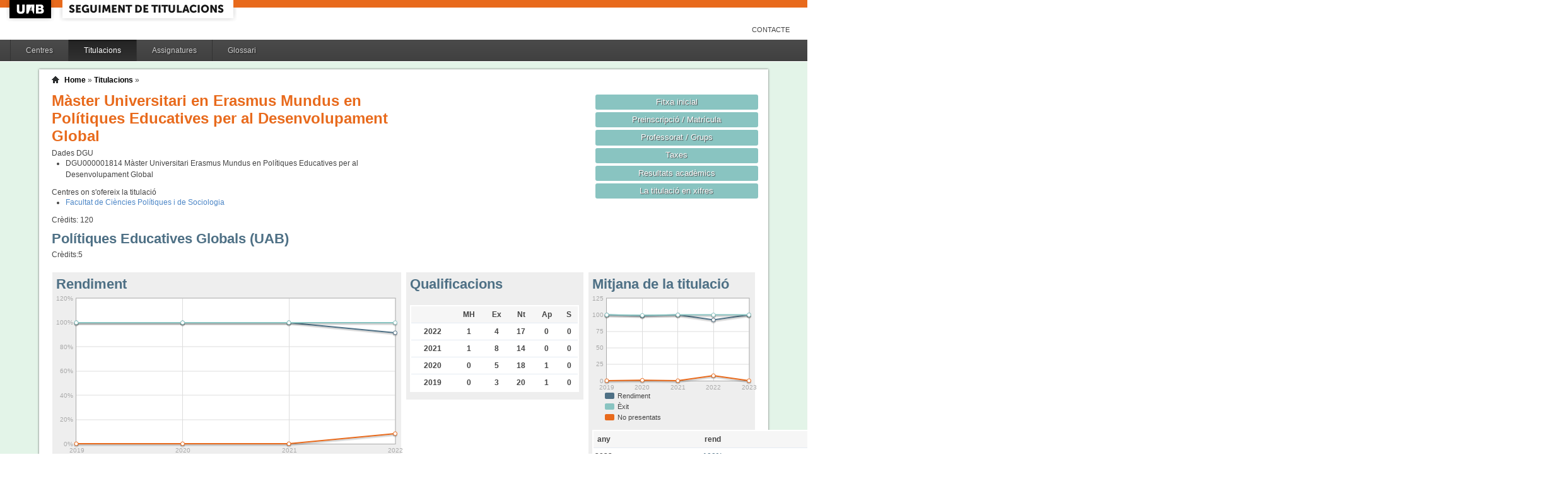

--- FILE ---
content_type: text/html;charset=ISO-8859-1
request_url: https://siq.uab.cat/siq_public/titulacio/4317165/assignatura/44226/;jsessionid=291AF94C7EEC9D9EB7ED41EEE8B46D65
body_size: 24520
content:
<!DOCTYPE html>






 







	

	
 

	
		 
	
		 
	
		 
	
		 
	
		 
	
		 
	
	
	
	
	
	
	



	



	

 


  


 


<!DOCTYPE html PUBLIC "-//W3C//DTD XHTML 1.0 Strict//EN"  "http://www.w3.org/TR/xhtml1/DTD/xhtml1-strict.dtd">

<html xmlns="http://www.w3.org/1999/xhtml" lang="ca" xml:lang="ca">
	<head id="head">
		

		<link rel="icon"  type="image/png" href="/siq_public/images/icona_siq_32.png" />

		<title>Seguiment de titulacions </title>


		<link type="text/css" rel="stylesheet" media="all" href="/siq_public/css/my_layout.css" /> 
		<!--[if lte IE 7]>
		<link type="text/css" rel="stylesheet" media="all" href="/siq_public/css/patches/patch_my_layout.css" /> 
		<![endif]-->

    <!--[if IE]><script language="javascript" type="text/javascript" src="/siq_public/js/flot/excanvas.min.js"></script><![endif]-->		
		<script language="javascript" type="text/javascript" src="/siq_public/js/jquery-1.4.2.min.js"></script>
			
		<link  HREF="/siq_public/css/jquery-ui-1.8.2.custom.css" TYPE="text/css"  REL="stylesheet"/>
		<script src="/siq_public/js/jquery-ui-1.8.2.custom.min.js" language="javascript" ></script>
		<script language="javascript" type="text/javascript" src="/siq_public/js/flot/jquery.flot.js"></script>
		<script language="javascript" type="text/javascript" src="/siq_public/js/flot/jquery.flot.pie.js"></script>
		<script language="javascript" type="text/javascript" src="/siq_public/js/flot/jquery.flot.stack.js"></script>
		<script language="javascript" type="text/javascript" src="/siq_public/js/flot/jquery.flot.text.js"></script>



		<script language="javascript" type="text/javascript" src="/siq_public/js/tipsy/jquery.tipsy.js"></script>	
			
		<link type="text/css" rel="stylesheet" media="all" href="/siq_public/js/tipsy/tipsy.css" /> 



		<script language="javascript" type="text/javascript" src="/siq_public/js/flot/jquery.flot.orderBars.js"></script>

		<script>
			
				$(document).ready(function() { 
					$("span[title^=niu:]").each( 
						function() {  
							$(this).css('color','green');
						}
					);
				});
				
			$(document).ready(function() {
				$('.tooltip').tipsy({gravity: 'se'});
				$('.tooltip-n' ).tipsy({gravity: 'n' });
				$('.tooltip-ne').tipsy({gravity: 'ne'});
				$('.tooltip-e' ).tipsy({gravity: 'e' });
				$('.tooltip-se').tipsy({gravity: 'se'});
				$('.tooltip-s' ).tipsy({gravity: 's' });
				$('.tooltip-sw').tipsy({gravity: 'sw'});
				$('.tooltip-w' ).tipsy({gravity: 'w' });
				$('.tooltip-nw').tipsy({gravity: 'nw'});
			});
		</script>


		<script>
			number_format = function(number, decimals, dec_point, thousands_sep) {
				var n = !isFinite(+number) ? 0 : +number,
				prec = !isFinite(+decimals) ? 0 : Math.abs(decimals),
				sep = (typeof thousands_sep === 'undefined') ? ',' : thousands_sep,
				dec = (typeof dec_point === 'undefined') ? '.' : dec_point,
				s = '',
				toFixedFix = function (n, prec) {
				    var k = Math.pow(10, prec);
				    return '' + Math.round(n * k) / k;
				};
				// Fix for IE parseFloat(0.55).toFixed(0) = 0;
				s = (prec ? toFixedFix(n, prec) : '' + Math.round(n)).split('.');
				if (s[0].length > 3) {
					s[0] = s[0].replace(/\B(?=(?:\d{3})+(?!\d))/g, sep);
				}
				if ((s[1] || '').length < prec) {
					s[1] = s[1] || '';
					s[1] += new Array(prec - s[1].length + 1).join('0');
				}
				return s.join(dec);
			};
		
			$(document).ready(function() {
			 /**
			   * Flot tooltips.
			   */
			  $('.flot-graph:not(.datum-processed)').each(function() {
			    var graph = $(this)
			    var popup = $('.flot-popup', this);
			    $('.flot-canvas', this).bind('plothover', function (event, pos, item) {
			      if (item) {
			        var parent = graph.offset();
			
			        // Format the item number a bit
			        var num = parseFloat(item.datapoint[1]);
			        var language = 'es';
			    
			        var decimal = '.';
			        var separator = ',';
			
			        switch (language) {
			          case 'fr':
			            decimal = ',';
			            separator = ' ';
			            break;
			          case 'es':
			            decimal = ',';
			            separator = '.';
			            break;
			          case 'en':
			          case 'ar':
			          default:
			            break;
			        }
			
			        num = number_format(num, 1, decimal, separator);
			        //num += ' <small>(' + item.datapoint[0] + ')</small>';
			
			        popup
			          .css("left", item.pageX - parent.left)
			          .css("top", item.pageY - parent.top)
			          .html(num)
			          .show();
			      }
			      else {
			        popup.fadeOut('fast');
			      }
			    });
			    $('.flot-canvas', this).bind('mouseleave', function () {
			      $('.flot-popup').fadeOut('fast');
			    });
			  }).addClass('datum-processed');
			});
			


		

		</script>

<!-- fi de les coses a treure del head -->

	</head>
	
<body > 
	
	

	
	
	
	<!-- skip link navigation -->
	<ul id="skiplinks">
		<li><a class="skip" href="#nav">Skip to navigation (Press Enter).</a></li>
		<li><a class="skip" href="#col3">Skip to main content (Press Enter).</a></li>
	</ul>


		<div id="pagina">
			
			<div class="header">
				<div class="logoUAB">
					<a href="http://www.uab.cat">UAB</a>
				</div>

				<div class="logoAplicacio">
					<div class="logo_text">
						<h1><a href="#"/>Seguiment de titulacions</a></h1>
					</div>
				</div>
			</div> 
			
			<ul class="naveines">
				<li><a href="/siq_public/contacte/">Contacte</a></li>
 
			</ul>
			
					 <!--
					 	| 
					 <a href="#" id="printbutton">Imprimir</a>
					 -->

			<ul id="menuPpal"  role="navigation">
						<li  >
							<a href="/siq_public/centres/" title="Centres">Centres</a>
						</li> 
						<li class="actiu" >
							<a href="/siq_public/titulacions/" title="Titulacions">Titulacions</a>
						</li> 
						<li  >
							<a href="/siq_public/assignatures/" title="Assignatures">Assignatures</a>
						</li> 

						<li  >
							<a href="/siq_public/glossari/" title="Glossari">Glossari</a>
						</li> 		
			</ul>
			<!-- end: main navigation -->


<div id="wrapContingutsMenu">
	<div id="contingutsMenu">
      <div id="breadcrumb">
         





 














	
	




<a href="/siq_public/">Home</a> 
	
			
		
			» 
			<a href="/siq_public/titulacions/">Titulacions</a> » 

			
				<a href="/siq_public/titulacio//"  class="actual">
					
				</a>
							
				
			
					
		
		







      </div>			
 
 

			





 










	



	

 









	
		
			
				
			





 









	





 




	




















	
	
	
		    <div id="teaser">
	        <div class="subcolumns">
	          <div class="c50l">
	            <div class="subcl">


<h1>
Màster Universitari en Erasmus Mundus en Polítiques Educatives per al Desenvolupament Global  


	



</h1>




<div>
	Dades DGU
	<ul>
	
		<li><span> DGU000001814</span>  Màster Universitari Erasmus Mundus en Polítiques Educatives per al Desenvolupament Global
		</li>
	
	</ul>
</div>


<div class="centres_oferta">
Centres on s'ofereix la titulació
<ul>
	<li><a href="/siq_public/centre/108/">Facultat de Ciències Polítiques i de Sociologia</a></li>
</ul>
</div>



<div class="credits">
Crèdits:<span> 120</span>
</div>



              



              
              
              
	            </div>
	          </div>
	          <div class="c50r">
	            <div class="subcl">



	          <div class="c50l">
	            <div class="subcl">

 							</div>
	          </div>

	          <div class="c50r">
	            <div class="subcr">
<a href="../../" class="botoDestacat"> Fitxa inicial </a>


<a href="../../matricula/" class="botoDestacat"> Preinscripció / Matrícula </a>
<a href="../../professorat/" class="botoDestacat"> Professorat / Grups </a>
<a href="../../taxes/" class="botoDestacat"> Taxes </a>
	 

<a href="../../assignatures/?id=0" class="botoDestacat"> Resultats acadèmics </a>

<a href="/siq_public/portal/4317165/enxifres" class="botoDestacat tooltip-n" title="com es veurà a portal">La titulació en xifres</a>
	
	            </div>
	          </div>

	            </div>
	          </div>
	        </div>
	      </div>	
	




			


			<div id="teaser_assignatura" >	
					 
				<h2>Polítiques Educatives Globals (UAB)</h2>
				<div>Crèdits:<span>5</span></div>




			</div>
			
	
		
		
	

	<div id="main" >
		<!-- begin: #col1 - first float column -->
			<div id="col1" role="complementary">
				<div id="col1_content" class="clearfix">

				

				
				<div class="widget" >
				<div class="wrapper">
					<h2>Mitjana de la titulació</h2>
					






 









	




	






	













    

			







<script>
	
	dades_rendiment_tit = {"itemCount":5,"label":"Rendiment","data":[[2023,100],[2022,92.36111111111111111111111111111111111111],[2021,100],[2020,98.62068965517241379310344827586206896552],[2019,100]]}	


	dades_exit_tit = {"itemCount":5,"label":"Èxit","data":[[2023,100],[2022,100],[2021,100],[2020,99.30555555555555555555555555555555555556],[2019,100]]}	


	dades_np_tit = {"itemCount":5,"label":"No presentats","data":[[2023,0],[2022,7.63888888888888888888888888888888888889],[2021,0],[2020,0.6896551724137931034482758620689655172414],[2019,0]]}	




$(document).ready(function() {	
	$.plot($('#flot-rendiment-titulacio-44226'), 
					[

						{
							"label":dades_rendiment_tit.label,
							"data":dades_rendiment_tit.data,

						},
						{
							"label":dades_exit_tit.label,
							"data":dades_exit_tit.data,

						},
						{
							"label":dades_np_tit.label,
							"data":dades_np_tit.data,

						}
					], 
					{
						"legend": { "show":false },
						"colors":["#4E7085","#89C4C1","#E86A1C"],
						"grid":{
								"labelMargin":4,
								"tickColor":"#ddd",
								"backgroundColor":"#ffffff",
								"borderWidth":1,
								"hoverable":true,
								"color":"#aaa"
							},
						"stack": "stack",
						"lines":	{
								"show":true,
								"lineWidth":2,
								"fill":0 
							},
						"points":{
								"show":true,
								"radius":3,
								"lineWidth":1,
								"fill":1
								},
						"xaxis":{tickDecimals: 0 },
						"yaxis":{tickDecimals: 0 }
						});	
	
	
	
});


</script>

<style>
	table.taula_indicador td.i_rendiment {color:#4E7085;}
	table.taula_indicador td.i_exit {color:#89C4C1;}
	table.taula_indicador td.i_np {color:#E86A1C;}	

</style>



<div class="flot-graph">
	<div style="width: 100%; height: 150px;" class="flot-canvas" id="flot-rendiment-titulacio-44226"></div>
	<div class="flot-popup" style="display: none; ">xxx <small>(xxx)</small></div>
 	<ul class="flot-legend">
 		<li class="first"><span><span style="background-color:#4E7085" class="swatch"></span> Rendiment </span></li>
		<li ><span><span style="background-color:#89C4C1" class="swatch"></span>		Èxit</span></li>
		<li class="last"><span><span style="background-color:#E86A1C" class="swatch"></span>		No presentats</span></li>
	</ul>
</div>

<div>
	
	



<table class="taula_indicador" id="taula_resutats_academics_tit">
		<thead>
			<tr>				
				<th>any </th>
				
				<th class="tooltip" title="#aprovats / #matriculats" >rend</th>
				<th class="tooltip" title="#aprovats / #presentats"  >èxit</th>
				<th class="tooltip" title="#no presentats / #matriculats" >% np</th>
			</tr>
		</thead>
	  <tbody>
		  
			<tr

				>
				<td>2023</td>			
	

				
				<td  class="i_rendiment" >100%</td>
				<td class="i_exit">100%</td>
					
				<td  class="i_np">0%</td>
			</tr>  
			
			<tr

				>
				<td>2022</td>			
	

				
				<td  class="i_rendiment" >92.3611111111111111111111111111111111111100%</td>
				<td class="i_exit">100%</td>
					
				<td  class="i_np">7.6388888888888888888888888888888888888900%</td>
			</tr>  
			
			<tr

				>
				<td>2021</td>			
	

				
				<td  class="i_rendiment" >100%</td>
				<td class="i_exit">100%</td>
					
				<td  class="i_np">0%</td>
			</tr>  
			
			<tr

				>
				<td>2020</td>			
	

				
				<td  class="i_rendiment" >98.6206896551724137931034482758620689655200%</td>
				<td class="i_exit">99.3055555555555555555555555555555555555600%</td>
					
				<td  class="i_np">0.689655172413793103448275862068965517241400%</td>
			</tr>  
			
			<tr

				>
				<td>2019</td>			
	

				
				<td  class="i_rendiment" >100%</td>
				<td class="i_exit">100%</td>
					
				<td  class="i_np">0%</td>
			</tr>  
			
		<tbody>
	
	</table>


<p>
* Cal tenir present que les dades de rendiment i èxit no tenen en compte el pes del crèdit de l'assignatura sinó que es considera que totes les assignatures tenen el mateix pes.
</p>





</div>	











	
	

	
	<script>
 


$(document).ready(function() {	
		
		 
		$.plot($("#flot-calificacions_titulacio"), 
			[
  {"label": "Matricula d'honor","data":0    },
  {"label": "Excel·lent"       ,"data":0.2608695652173913043478260869565217391304   },
  {"label": "Notable"          ,"data":0.6956521739130434782608695652173913043478    },
  {"label": "Aprovat"          ,"data":0.0434782608695652173913043478260869565217    },
  {"label": "Suspens"          ,"data":0     }

],
{
	"legend": { "show":false },
	"colors":["#FFD200","#89C4C1","#aec45f","#4E7085","#E86A1C"],
        series: {
        	
            pie: { 
                show: true,
                radius: 1,
                innerRadius: 1/4,
                label: {
                    show: true, 
                    radius: 5/8,
                    formatter: function(label, series){
                        return '<div style="font-size:1.75em; font-weight: bold;text-align:center;color:white;">'+Math.round(series.percent)+'%</div>';
                    }, 
                    background: { opacity: 0.5 }
                }
            }
        }
}

		);	
	
	
	
});
			
		

			
	</script>
	



<div class="flot-graph">
	<div style="width: 100%; height: 150px;" class="flot-canvas" id="flot-calificacions_titulacio"></div>
	<div class="flot-popup" style="display: none; ">xxx <small>(xxx)</small></div>
 	<ul class="flot-legend">

 		
 		<li class="first"><span><span style="background-color:#FFD200 " class="swatch"></span>Matrícula d'honor </span></li>
 		<li              ><span><span style="background-color:#89C4C1" class="swatch"></span>Excel·lent        </span></li>
 		<li              ><span><span style="background-color:#aec45f " class="swatch"></span>Notable           </span></li>
 		<li              ><span><span style="background-color:#4E7085 " class="swatch"></span>Aprovat           </span></li>
 		<li class="last" ><span><span style="background-color:#E86A1C  " class="swatch"></span>Suspens           </span></li>
 		


	
	
	</ul>
</div>

	 

<h3>% per qualificacions</h3>
	
	<table class="taula_indicador small" >
		<thead>
		<tr>
			<th></th>

<th>MH </th>			
<th>Ex </th>			
<th>Nt </th>			
<th>Ap </th>			
<th>S  </th>			
			
			
			
			
		</tr>
	</thead>
 	

		<tr  >
			<td class="small">2023 
				
				
				</td>


<td>0  </td>
<td>26.0869565217391304347826086956521739130400 </td>
<td>69.5652173913043478260869565217391304347800  </td>
<td>4.3478260869565217391304347826086956521700  </td>
<td>0   </td>







		</tr>

 	

		<tr  >
			<td class="small">2022 
				
				
				</td>


<td>1.503759398496240601503759398496240601500  </td>
<td>24.8120300751879699248120300751879699248100 </td>
<td>62.4060150375939849624060150375939849624100  </td>
<td>11.2781954887218045112781954887218045112800  </td>
<td>0   </td>







		</tr>

 	

		<tr  >
			<td class="small">2021 
				
				
				</td>


<td>1.4492753623188405797101449275362318840600  </td>
<td>31.8840579710144927536231884057971014492800 </td>
<td>60.1449275362318840579710144927536231884100  </td>
<td>6.5217391304347826086956521739130434782600  </td>
<td>0   </td>







		</tr>

 	

		<tr  >
			<td class="small">2020 
				
				
				</td>


<td>1.3888888888888888888888888888888888888900  </td>
<td>23.6111111111111111111111111111111111111100 </td>
<td>63.8888888888888888888888888888888888888900  </td>
<td>10.4166666666666666666666666666666666666700  </td>
<td>0.694444444444444444444444444444444444444400   </td>







		</tr>

 	

		<tr  >
			<td class="small">2019 
				
				
				</td>


<td>0  </td>
<td>31.9327731092436974789915966386554621848700 </td>
<td>61.3445378151260504201680672268907563025200  </td>
<td>6.7226890756302521008403361344537815126100  </td>
<td>0   </td>







		</tr>

 
	
	
	</table>
	









		
					</div>
				</div>	
				

				
	
	</div>
</div>
<!-- end: #col1 -->
<!-- begin: #col2 second float column -->
<div id="col2" role="complementary">
	<div id="col2_content" class="clearfix">
		<div class="widget" >
			<div class="wrapper">
				<h2>Qualificacions</h2>
				






 









	




	





	
	
	








	    

				



	
	







	    

				



	
	







	
	



	
	
	






<br/>
<div>
	
	<table class="taula_indicador small" >
		<thead>
		<tr>
			<th></th>

<th>MH </th>			
<th>Ex </th>			
<th>Nt </th>			
<th>Ap </th>			
<th>S  </th>			
			
			
			
			
		</tr>
	</thead>
 	
 	
		<tr  >
			<td class="small">2022 
				
				
				</td>


<td>1  </td>
<td>4 </td>
<td>17  </td>
<td>0  </td>
<td>0   </td>







		</tr>
	
 	
 	
		<tr  >
			<td class="small">2021 
				
				
				</td>


<td>1  </td>
<td>8 </td>
<td>14  </td>
<td>0  </td>
<td>0   </td>







		</tr>
	
 	
 	
		<tr  >
			<td class="small">2020 
				
				
				</td>


<td>0  </td>
<td>5 </td>
<td>18  </td>
<td>1  </td>
<td>0   </td>







		</tr>
	
 	
 	
		<tr  >
			<td class="small">2019 
				
				
				</td>


<td>0  </td>
<td>3 </td>
<td>20  </td>
<td>1  </td>
<td>0   </td>







		</tr>
	
 
	
	
	</table>
	
</div>	









		
			</div>
		</div>	
	</div>
</div>
				
<!-- end: #col2 -->
<!-- begin: #col3 static column -->
<div id="col3" role="main">
	<div id="col3_content" class="clearfix">
		<div class="widget" >
			<div class="wrapper">
				<h2>Rendiment</h2>
				






 









	













 

	    

				



	
	




			



<script>
	
	dades_rendiment = {"itemCount":4,"label":"Rendiment","data":[[2022,91.66666666666666666666666666666666666667],[2021,100],[2020,100],[2019,100]]}	


	dades_exit = {"itemCount":4,"label":"éxit","data":[[2022,100],[2021,100],[2020,100],[2019,100]]}	


	dades_np = {"itemCount":4,"label":"No presentats","data":[[2022,8.33333333333333333333333333333333333333],[2021,0],[2020,0],[2019,0]]}	



percentDecorator = function(val, axis){
   return  val+"%"
}


$(document).ready(function() {	
	$.plot($('#flot-rendiment-44226'), 
					[

						{
							"label":dades_rendiment.label,
							"data":dades_rendiment.data,

						},
						{
							"label":dades_exit.label,
							"data":dades_exit.data,

						},
						{
							"label":dades_np.label,
							"data":dades_np.data,

						}
					], 
					{
						"legend": { "show":false },
						"colors":["#4E7085","#89C4C1","#E86A1C"],
						"grid":{
								"labelMargin":4,
								"tickColor":"#ddd",
								"backgroundColor":"#ffffff",
								"borderWidth":1,
								"hoverable":true,
								"color":"#aaa"
							},
						"stack": "stack",
						"lines":	{
								"show":true,
								"lineWidth":2,
								"fill":0 
							},
						"points":{
								"show":true,
								"radius":3,
								"lineWidth":1,
								"fill":1
								},
						"xaxis":{tickDecimals: 0 },
						"yaxis":{tickDecimals: 0 , tickFormatter: percentDecorator }
						});	
	
	
	
});


</script>

<style>
	table.taula_indicador td.i_rendiment {color:#4E7085;}
	table.taula_indicador td.i_exit {color:#89C4C1;}
	table.taula_indicador td.i_np {color:#E86A1C;}	

</style>



<div class="flot-graph">
	<div style="width: 100%; height: 250px;" class="flot-canvas" id="flot-rendiment-44226"></div>
	<div class="flot-popup" style="display: none; ">xxx <small>(xxx)</small></div>
 	<ul class="flot-legend">
 		<li class="first"><span><span style="background-color:#4E7085" class="swatch"></span> Rendiment </span></li>
		<li ><span><span style="background-color:#89C4C1" class="swatch"></span>		éxit</span></li>
		<li class="last"><span><span style="background-color:#E86A1C" class="swatch"></span>		No presentats</span></li>
	</ul>
</div>

<div>
	
	



<table class="taula_indicador" id="taula_resutats_academics">
		<thead>
			<tr>				
				<th>Any </th>
				<th>Matriculats</th>
<!--				
        <th>mh </th>
        <th>exc</th>
        <th>nt </th>
        <th>ap </th>
        <th>s  </th>
        <th>np </th>		
-->
				
				<th class="tooltip" title="#aprovats / #matriculats" >Rend</th>
				<th class="tooltip" title="#aprovats / #presentats" >éxit</th>
				<th class="tooltip" title="#no presentats / #matriculats" >% np</th>
			</tr>
		</thead>
	  <tbody>
		  
			<tr

				>
				<td>2022</td>			
	
	
	

					

							
				<td>24</td>
				
<!--				
        <td>1</td>
        <td>4</td>
        <td>17</td>
        <td>0</td>
        <td>0</td>
        <td>2</td>	
-->
				
				
				<td  class="i_rendiment" >91.6666666666666666666666666666666666666700%</td>
				<td class="i_exit">100%</td>
					
				<td  class="i_np">8.3333333333333333333333333333333333333300%</td>
			</tr>  
			
			<tr

				>
				<td>2021</td>			
	
	
	

					

							
				<td>23</td>
				
<!--				
        <td>1</td>
        <td>8</td>
        <td>14</td>
        <td>0</td>
        <td>0</td>
        <td>0</td>	
-->
				
				
				<td  class="i_rendiment" >100%</td>
				<td class="i_exit">100%</td>
					
				<td  class="i_np">0%</td>
			</tr>  
			
			<tr

				>
				<td>2020</td>			
	
	
	

					

							
				<td>24</td>
				
<!--				
        <td>0</td>
        <td>5</td>
        <td>18</td>
        <td>1</td>
        <td>0</td>
        <td>0</td>	
-->
				
				
				<td  class="i_rendiment" >100%</td>
				<td class="i_exit">100%</td>
					
				<td  class="i_np">0%</td>
			</tr>  
			
			<tr

				>
				<td>2019</td>			
	
	
	

					

							
				<td>24</td>
				
<!--				
        <td>0</td>
        <td>3</td>
        <td>20</td>
        <td>1</td>
        <td>0</td>
        <td>0</td>	
-->
				
				
				<td  class="i_rendiment" >100%</td>
				<td class="i_exit">100%</td>
					
				<td  class="i_np">0%</td>
			</tr>  
			
		<tbody>
	
	</table>







</div>	

			</div>
		</div>	
		
</div>

<div id="ie_clearing">&nbsp;</div>
<!-- End: IE Column Clearing -->
</div>
<!-- end: #col3 -->
<br class="clear" />      
</div>
	




		</div>
		
</div>
		
	</div>
</div>

			<!-- begin: #footer -->
			<div id="footer" role="contentinfo">
			<a href="/siq_public/">Inici</a> | <a href="/siq_public/info/">Sobre aquest web</a>
				<br/>
				&copy; 2022 <a href="http://www.uab.cat">UNIVERSITAT AUT&Ograve;NOMA DE BARCELONA</a> - Tots els drets reservats	

			</div>
			<!-- end: #footer -->
				

	<!-- full skip link functionality in webkit browsers -->

<script language="javascript" type="text/javascript" src="/siq_public/yaml/core/js/yaml-focusfix.js"></script>		
	
<script type="text/javascript">

  var _gaq = _gaq || [];
  _gaq.push(['_setAccount', 'UA-4543004-8']);
  _gaq.push(['_trackPageview']);
	_gaq.push(['_setCustomVar',
      1,             
      'Usuari',   
      '',
      1 
   ]);  
	_gaq.push(['_setCustomVar',
      2,             
      'Perfil',   
      '',
      1 
   ]);

	_gaq.push(['_setCustomVar',
      3,             
      'Titulacio',   
      '4317165',
      3 
   ]);

	_gaq.push(['_setCustomVar',
      4,             
      'Indicador',   
      '44226',
      3 
   ]);




  (function() {
    var ga = document.createElement('script'); ga.type = 'text/javascript'; ga.async = true;
    ga.src = ('https:' == document.location.protocol ? 'https://ssl' : 'http://www') + '.google-analytics.com/ga.js';
    var s = document.getElementsByTagName('script')[0]; s.parentNode.insertBefore(ga, s);
  })();

</script>


</body>
</html>
